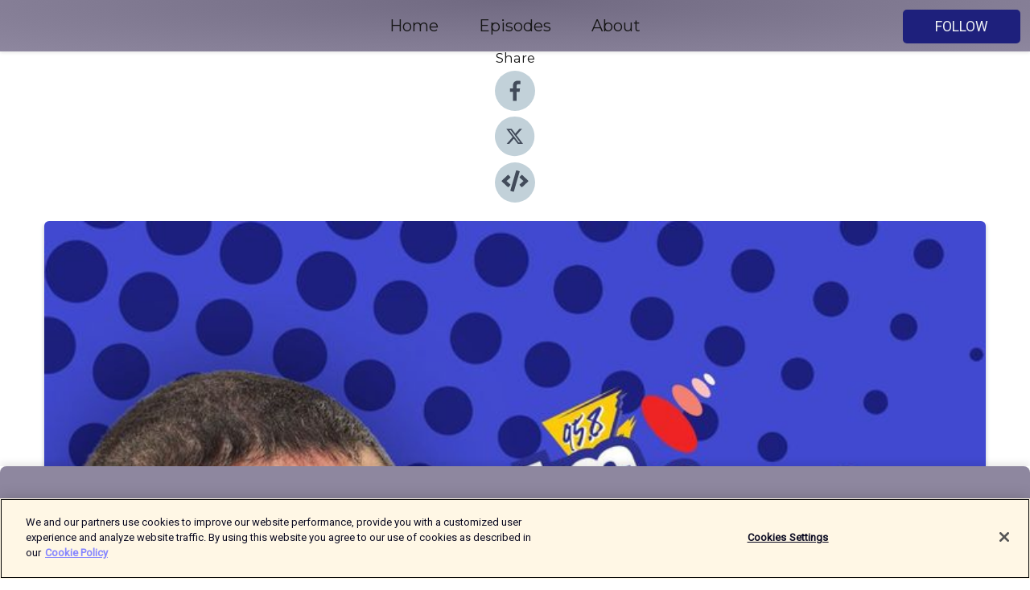

--- FILE ---
content_type: text/html; charset=utf-8
request_url: https://shows.acast.com/lmfm-michael-reade-show-podcasts/episodes/the-michael-reade-show-thursday-25th-of-may-2023?
body_size: 13577
content:
<!DOCTYPE html><html><head><meta charSet="utf-8"/><meta name="viewport" content="width=device-width"/><meta name="theme-color" content="#8e879f"/><link rel="icon" type="image/png" href="https://open-images.acast.com/shows/61ba1b3f1a8cbe29273cf1a2/1741077191491-614ed3f4-d3e3-417c-95d6-b988c2451ed4.jpeg?height=32"/><link rel="stylesheet" data-href="https://fonts.googleapis.com/css?family=Roboto|Montserrat" data-optimized-fonts="true"/><link type="application/rss+xml" rel="alternate" title="The Michael Reade Show : Podcast Archive" href="https://feeds.acast.com/public/shows/lmfm-michael-reade-show-podcasts"/><title>The Michael Reade Show Thursday 25th of May 2023 - The Michael Reade Show : Podcast Archive | Acast</title><meta name="description" content="Listen to The Michael Reade Show Thursday 25th of May 2023 from The Michael Reade Show : Podcast Archive. Today on the show - Ged Nash on his party&#x27;s Dail motion calling for greater supports for children with autism.  Barnardos told us parents and children are going without daily essentials due to rising cost of living prices and John Lannon of Doras discussed the continuing accomodation crisis for asylum seekers"/><meta name="keywords" content="The Michael Reade Show : Podcast Archive,Society &amp; Culture, News, News &amp; Politics"/><meta property="fb:app_id" content="1835552990005756"/><meta property="og:type" content="video.other"/><meta property="og:title" content="The Michael Reade Show Thursday 25th of May 2023 | The Michael Reade Show : Podcast Archive"/><meta property="og:description" content=""/><meta property="og:image" content="https://open-images.acast.com/shows/61ba1b3f1a8cbe29273cf1a2/9a0caf1b-4db2-486e-8112-864e9392c8c2.jpg?height=315"/><meta property="og:image:width" content="315"/><meta property="og:image:height" content="315"/><meta property="og:url" content="https://shows.acast.com/lmfm-michael-reade-show-podcasts/episodes/the-michael-reade-show-thursday-25th-of-may-2023"/><meta property="og:audio" content="https://open.acast.com/public/streams/ab35c011-b527-41b7-bea0-9222c59b3c3f/episodes/646f47695a403700112e8c57.mp3"/><meta property="og:audio:secure_url" content="https://open.acast.com/public/streams/ab35c011-b527-41b7-bea0-9222c59b3c3f/episodes/646f47695a403700112e8c57.mp3"/><meta property="og:audio:type" content="audio/mpeg"/><meta name="twitter:card" content="player"/><meta name="twitter:url" content="https://shows.acast.com/lmfm-michael-reade-show-podcasts/episodes/the-michael-reade-show-thursday-25th-of-may-2023?ref=twitter"/><meta name="twitter:title" content="The Michael Reade Show Thursday 25th of May 2023 | The Michael Reade Show : Podcast Archive"/><meta name="twitter:site" content="@acast"/><meta name="twitter:description" content="The Michael Reade Show : Podcast Archive"/><meta name="twitter:image" content="https://open-images.acast.com/shows/61ba1b3f1a8cbe29273cf1a2/9a0caf1b-4db2-486e-8112-864e9392c8c2.jpg?height=500"/><meta name="twitter:player" content="https://embed.acast.com/$/ab35c011-b527-41b7-bea0-9222c59b3c3f/646f47695a403700112e8c57??ref=twitter"/><meta name="twitter:player:width" content="400"/><meta name="twitter:player:height" content="190"/><link rel="apple-touch-icon" href="https://open-images.acast.com/shows/61ba1b3f1a8cbe29273cf1a2/9a0caf1b-4db2-486e-8112-864e9392c8c2.jpg?height=60"/><link rel="apple-touch-icon" sizes="76x76" href="https://open-images.acast.com/shows/61ba1b3f1a8cbe29273cf1a2/9a0caf1b-4db2-486e-8112-864e9392c8c2.jpg?height=72"/><link rel="apple-touch-icon" sizes="120x120" href="https://open-images.acast.com/shows/61ba1b3f1a8cbe29273cf1a2/9a0caf1b-4db2-486e-8112-864e9392c8c2.jpg?height=120"/><link rel="apple-touch-icon" sizes="152x152" href="https://open-images.acast.com/shows/61ba1b3f1a8cbe29273cf1a2/9a0caf1b-4db2-486e-8112-864e9392c8c2.jpg?height=152"/><link rel="alternate" type="application/json+oembed" href="https://shows.acast.com/api/oembed/ab35c011-b527-41b7-bea0-9222c59b3c3f/646f47695a403700112e8c57"/><link rel="canonical" href="https://shows.acast.com/lmfm-michael-reade-show-podcasts/episodes/the-michael-reade-show-thursday-25th-of-may-2023"/><meta name="next-head-count" content="35"/><script type="text/javascript">
            (function (w, d, s, l, i) {
            w[l] = w[l] || []; w[l].push({
              'gtm.start':
                new Date().getTime(), event: 'gtm.js'
            }); var f = d.getElementsByTagName(s)[0],
              j = d.createElement(s), dl = l != 'dataLayer' ? '&l=' + l : ''; j.async = true; j.src =
                'https://www.googletagmanager.com/gtm.js?id=' + i + dl; f.parentNode.insertBefore(j, f);
          })(window, document, 'script', 'dataLayer', 'GTM-TN7LJVGR');</script><script type="text/javascript" src="https://cdn.cookielaw.org/consent/95cc7393-f677-4c0d-a249-abbd2bbe4231/OtAutoBlock.js"></script><script src="https://cdn.cookielaw.org/scripttemplates/otSDKStub.js" data-document-language="true" type="text/javascript" data-domain-script="95cc7393-f677-4c0d-a249-abbd2bbe4231"></script><script>function OptanonWrapper() { }</script><link rel="preload" href="/_next/static/css/21a6880349adffd5.css" as="style"/><link rel="stylesheet" href="/_next/static/css/21a6880349adffd5.css" data-n-g=""/><noscript data-n-css=""></noscript><script defer="" nomodule="" src="/_next/static/chunks/polyfills-c67a75d1b6f99dc8.js"></script><script src="/_next/static/chunks/webpack-df327beb42713f18.js" defer=""></script><script src="/_next/static/chunks/framework-0c7baedefba6b077.js" defer=""></script><script src="/_next/static/chunks/main-4e36df1213707c60.js" defer=""></script><script src="/_next/static/chunks/pages/_app-5705366bc2612c9e.js" defer=""></script><script src="/_next/static/chunks/29107295-52d5ccd9ad2558b9.js" defer=""></script><script src="/_next/static/chunks/257-d641aca84f2a97d6.js" defer=""></script><script src="/_next/static/chunks/646-2a49ecc9e97ef284.js" defer=""></script><script src="/_next/static/chunks/56-a3b1de0b6cd98599.js" defer=""></script><script src="/_next/static/chunks/pages/%5BshowId%5D/episodes/%5BepisodeId%5D-d28e1352f8cb2c35.js" defer=""></script><script src="/_next/static/IAEo1PJG76N2s-ezzkHD6/_buildManifest.js" defer=""></script><script src="/_next/static/IAEo1PJG76N2s-ezzkHD6/_ssgManifest.js" defer=""></script><style data-styled="" data-styled-version="5.3.11">.fAIITM{font-size:2rem;line-height:2rem;}/*!sc*/
data-styled.g2[id="Typography__H1-fsVRJa"]{content:"fAIITM,"}/*!sc*/
.TuejL{font-size:1.3rem;line-height:1.3rem;font-weight:bold;}/*!sc*/
data-styled.g3[id="Typography__H2-jQFsNJ"]{content:"TuejL,"}/*!sc*/
.idhiFy{font-size:1.05rem;line-height:1.05rem;}/*!sc*/
data-styled.g5[id="Typography__H4-fQhpZD"]{content:"idhiFy,"}/*!sc*/
.jsuaZQ{font-size:1rem;}/*!sc*/
data-styled.g6[id="Typography__Body-glXwcD"]{content:"jsuaZQ,"}/*!sc*/
.jzoSpE{-webkit-text-decoration:none;text-decoration:none;color:inherit;}/*!sc*/
data-styled.g13[id="Link__LinkElement-gcUHji"]{content:"jzoSpE,"}/*!sc*/
.gczUNg.gczUNg{font-size:1.1em;min-height:40px;min-width:146px;padding:8px 16px;overflow:hidden;display:-webkit-box;display:-webkit-flex;display:-ms-flexbox;display:flex;-webkit-text-decoration:none;text-decoration:none;-webkit-box-pack:center;-webkit-justify-content:center;-ms-flex-pack:center;justify-content:center;-webkit-transition:background-color 0.5s;transition:background-color 0.5s;border:none;}/*!sc*/
.gczUNg.gczUNg:hover{cursor:pointer;color:#F0F2F5;background-color:#3c3e9a;border:none;}/*!sc*/
.gczUNg.gczUNg:active{outline:0 !important;}/*!sc*/
.gczUNg.gczUNg:focus{outline:0 !important;}/*!sc*/
data-styled.g14[id="Buttons__StyledButton-evkogA"]{content:"gczUNg,"}/*!sc*/
.bTZZBG{-webkit-align-self:center;-ms-flex-item-align:center;align-self:center;margin:0 5px;}/*!sc*/
data-styled.g15[id="Buttons__Wrapper-fDfwDG"]{content:"bTZZBG,"}/*!sc*/
.iyvJRL{color:#F0F2F5;background-color:#1e207c;border-radius:5px;}/*!sc*/
.iyvJRL:focus{border-color:#F0F2F5;color:#F0F2F5;background-color:#1e207c;border-radius:5px;}/*!sc*/
data-styled.g17[id="Buttons__ButtonBase-deOWHa"]{content:"iyvJRL,"}/*!sc*/
.jucQmV.jucQmV{text-transform:uppercase;}/*!sc*/
data-styled.g18[id="SubscribeButton__FollowButton-kYSCrx"]{content:"jucQmV,"}/*!sc*/
.esfzLv{position:absolute;right:12px;top:12px;}/*!sc*/
data-styled.g19[id="Drawer__SubscribeWrapper-fdZssw"]{content:"esfzLv,"}/*!sc*/
.cuiCTP{width:50px;height:50px;position:fixed;left:5px;top:5px;cursor:pointer;background:#1e207c;border-radius:5px;}/*!sc*/
.cuiCTP span,.cuiCTP:before,.cuiCTP:after{height:2px;border-radius:2px;width:40%;position:absolute;left:50%;margin-left:-25%;background:#F0F2F5;}/*!sc*/
.cuiCTP span{top:50%;margin-top:-1px;text-indent:-9999px;}/*!sc*/
.cuiCTP:before,.cuiCTP:after{content:'';-webkit-transition:all 0.3s ease;-webkit-transition:all 0.3s ease;transition:all 0.3s ease;}/*!sc*/
.cuiCTP:before{top:30%;width:30%;}/*!sc*/
.cuiCTP:after{bottom:30%;width:50%;}/*!sc*/
.cuiCTP span.active{display:none;}/*!sc*/
.cuiCTP.active:before{-webkit-transform:rotate(135deg);-webkit-transform:rotate(135deg);-ms-transform:rotate(135deg);transform:rotate(135deg);top:45%;width:50%;}/*!sc*/
.cuiCTP.active:after{-webkit-transform:rotate(-135deg);-webkit-transform:rotate(-135deg);-ms-transform:rotate(-135deg);transform:rotate(-135deg);top:45%;width:50%;}/*!sc*/
data-styled.g20[id="Drawer__Hamburger-jihBTa"]{content:"cuiCTP,"}/*!sc*/
.cFMpeB .ant-drawer-header{border-bottom:0px;}/*!sc*/
.cFMpeB .ant-list-item-content-single{-webkit-box-pack:center;-webkit-justify-content:center;-ms-flex-pack:center;justify-content:center;}/*!sc*/
data-styled.g22[id="Drawer__FullDrawer-cIjuH"]{content:"cFMpeB,"}/*!sc*/
.glTzGe{z-index:1001;display:-webkit-box;display:-webkit-flex;display:-ms-flexbox;display:flex;-webkit-box-pack:center;-webkit-justify-content:center;-ms-flex-pack:center;justify-content:center;-webkit-align-items:center;-webkit-box-align:center;-ms-flex-align:center;align-items:center;background:#8e879f;color:#161616;min-height:64px;box-shadow:0 1px 5px 0 rgba(0,0,0,0.12);background-image:radial-gradient( ellipse at top,#706981,#8e879f );}/*!sc*/
data-styled.g27[id="Header__TopBarElement-jCfqCz"]{content:"glTzGe,"}/*!sc*/
.kkFmye{width:100%;position:fixed;top:0px;left:0px;right:0px;background:transparent;margin:0px;padding:0;z-index:1001;}/*!sc*/
data-styled.g30[id="Header-fhmhdH"]{content:"kkFmye,"}/*!sc*/
.cAXslU{-webkit-align-items:center;-webkit-box-align:center;-ms-flex-align:center;align-items:center;display:-webkit-box;display:-webkit-flex;display:-ms-flexbox;display:flex;-webkit-box-pack:center;-webkit-justify-content:center;-ms-flex-pack:center;justify-content:center;text-align:center;font-size:12px;line-height:12px;font-weight:bold;text-transform:uppercase;margin:5px;}/*!sc*/
data-styled.g31[id="Subscribe__IconName-joHuOw"]{content:"cAXslU,"}/*!sc*/
.fmvySL{margin:5px 10px 5px 5px;}/*!sc*/
data-styled.g32[id="Subscribe__ButtonIconName-jvvJDm"]{content:"fmvySL,"}/*!sc*/
.laGfkW{display:-webkit-box;display:-webkit-flex;display:-ms-flexbox;display:flex;padding:2px 5px;cursor:pointer;word-break:break-all;-webkit-text-decoration:none;text-decoration:none;border:1px solid #161616;margin:0px 5px;border-radius:15px;background:#8e879f;color:#161616;}/*!sc*/
.laGfkW path{fill:#161616;}/*!sc*/
.laGfkW:hover{background:#161616;}/*!sc*/
.laGfkW:hover .Subscribe__IconName-joHuOw{color:#8e879f;}/*!sc*/
.laGfkW:hover path{fill:#8e879f;}/*!sc*/
data-styled.g33[id="Subscribe__SubscribeButton-iuXdSK"]{content:"laGfkW,"}/*!sc*/
.iDZLbp{-webkit-align-items:center;-webkit-box-align:center;-ms-flex-align:center;align-items:center;display:-webkit-box;display:-webkit-flex;display:-ms-flexbox;display:flex;-webkit-box-pack:center;-webkit-justify-content:center;-ms-flex-pack:center;justify-content:center;margin:5px;}/*!sc*/
data-styled.g34[id="Subscribe__Icon-kulOCb"]{content:"iDZLbp,"}/*!sc*/
.jhFzSe{margin:5px 5px 5px 10px;}/*!sc*/
data-styled.g35[id="Subscribe__ButtonIcon-hylJEF"]{content:"jhFzSe,"}/*!sc*/
.jjOOmY{padding:10px 20px;background:#8e879f;color:#161616;border-top:1px solid #706981;background-image:radial-gradient( ellipse at top,#aca5bd,transparent ),radial-gradient(ellipse at bottom,#706981,transparent);margin-bottom:calc(140px - 4px);}/*!sc*/
data-styled.g36[id="Footer-dMCvEp"]{content:"jjOOmY,"}/*!sc*/
.iboUMz{display:-webkit-box;display:-webkit-flex;display:-ms-flexbox;display:flex;-webkit-flex-direction:column;-ms-flex-direction:column;flex-direction:column;justify-items:center;-webkit-align-items:center;-webkit-box-align:center;-ms-flex-align:center;align-items:center;}/*!sc*/
data-styled.g37[id="Footer__Content-dmqHcg"]{content:"iboUMz,"}/*!sc*/
.cVYDWG{text-align:center;padding:10px 0;color:#161616;}/*!sc*/
data-styled.g38[id="Footer__FooterText-dFsehJ"]{content:"cVYDWG,"}/*!sc*/
.jGzwzM{margin-top:20px;font-size:12px;text-align:center;padding:10px 0;color:#161616;}/*!sc*/
.jGzwzM a{color:#161616;-webkit-text-decoration:underline;text-decoration:underline;}/*!sc*/
data-styled.g39[id="Footer__FooterAcastText-gtKwXx"]{content:"jGzwzM,"}/*!sc*/
.cDyTQl.cDyTQl{width:100%;margin:64px auto 0px auto;min-height:100vh;}/*!sc*/
data-styled.g41[id="DefaultLayout__Body-cLUEfV"]{content:"cDyTQl,"}/*!sc*/
.iOGpAj .ant-modal-title{-webkit-letter-spacing:0px;-moz-letter-spacing:0px;-ms-letter-spacing:0px;letter-spacing:0px;font-family:'Telegraf-Bold';font-size:1.25rem;}/*!sc*/
data-styled.g42[id="DefaultLayout__ModalStyled-gYuvQJ"]{content:"iOGpAj,"}/*!sc*/
.dYsFaX{left:0px;right:0px;height:140px;z-index:999;position:fixed;bottom:0px;box-shadow:0 -3px 10px 0 rgba(0,0,0,0.1);background-color:transparent;text-align:center;}/*!sc*/
data-styled.g43[id="DefaultLayout__PlayerFooterElement-iYPywt"]{content:"dYsFaX,"}/*!sc*/
.gXgcXL{display:block;width:100%;height:140px;border:none;top:0px;position:absolute;}/*!sc*/
data-styled.g44[id="DefaultLayout__Iframe-dGHxkF"]{content:"gXgcXL,"}/*!sc*/
*{font-family:Roboto,Verdana,Geneva,Tahoma,sans-serif;}/*!sc*/
h1,h2,h3,h4,h5,h6{font-family:Montserrat;}/*!sc*/
body{margin:0;padding:0;line-height:1.5;-webkit-font-smoothing:antialiased;}/*!sc*/
a{-webkit-text-decoration:none;text-decoration:none;}/*!sc*/
a:hover{color:inherit;}/*!sc*/
.ant-modal-mask{z-index:1001!important;}/*!sc*/
.ant-modal-wrap{z-index:1001!important;}/*!sc*/
data-styled.g45[id="sc-global-enLAFf1"]{content:"sc-global-enLAFf1,"}/*!sc*/
.kkRkKW{-webkit-transition:all 0.3s ease-in-out;transition:all 0.3s ease-in-out;}/*!sc*/
.kkRkKW path{-webkit-transition:all 0.2s ease-in-out;transition:all 0.2s ease-in-out;}/*!sc*/
.kkRkKW:hover{-webkit-transform:scale(1.1);-ms-transform:scale(1.1);transform:scale(1.1);}/*!sc*/
.kkRkKW:hover path{fill:#ffffff;}/*!sc*/
.kkRkKW:hover circle{fill:#3b5998;}/*!sc*/
data-styled.g46[id="facebook__FacebookStyled-bhyJAj"]{content:"kkRkKW,"}/*!sc*/
.fqSfOD{-webkit-transition:all 0.3s ease-in-out;transition:all 0.3s ease-in-out;}/*!sc*/
.fqSfOD path{-webkit-transition:all 0.2s ease-in-out;transition:all 0.2s ease-in-out;}/*!sc*/
.fqSfOD:hover{-webkit-transform:scale(1.1);-ms-transform:scale(1.1);transform:scale(1.1);}/*!sc*/
.fqSfOD:hover path.logo{fill:#fafafa;}/*!sc*/
.fqSfOD:hover path.background{fill:#040404;}/*!sc*/
data-styled.g47[id="twitter__TwitterStyled-iHYlhf"]{content:"fqSfOD,"}/*!sc*/
.hIgNOY{-webkit-transition:all 0.3s ease-in-out;transition:all 0.3s ease-in-out;}/*!sc*/
.hIgNOY path{-webkit-transition:all 0.2s ease-in-out;transition:all 0.2s ease-in-out;}/*!sc*/
.hIgNOY:hover{-webkit-transform:scale(1.1);-ms-transform:scale(1.1);transform:scale(1.1);}/*!sc*/
.hIgNOY:hover path{fill:#ffffff;}/*!sc*/
.hIgNOY:hover circle{fill:#00bfa5;}/*!sc*/
data-styled.g48[id="embed__EmbedStyled-hGbveb"]{content:"hIgNOY,"}/*!sc*/
.fulAmV{display:-webkit-box;display:-webkit-flex;display:-ms-flexbox;display:flex;padding:0;list-style:none;-webkit-box-pack:center;-webkit-justify-content:center;-ms-flex-pack:center;justify-content:center;-webkit-align-items:center;-webkit-box-align:center;-ms-flex-align:center;align-items:center;-webkit-flex-direction:column;-ms-flex-direction:column;flex-direction:column;}/*!sc*/
.fulAmV li{margin:0 10px;}/*!sc*/
data-styled.g51[id="Socials__SocialIcons-gdSusr"]{content:"fulAmV,"}/*!sc*/
.dDciAv{text-align:center;color:#161616;}/*!sc*/
data-styled.g52[id="Socials__ItemTitle-dkqnEN"]{content:"dDciAv,"}/*!sc*/
.eSAtWH span[role='img']{margin-right:1rem;}/*!sc*/
.eSAtWH.eSAtWH{height:auto;font-size:1.1rem;border:0px !important;color:#F0F2F5;background-color:#1e207c;border:none;border-radius:5px;}/*!sc*/
.eSAtWH.eSAtWH:hover{-webkit-transform:scale(1.03);-ms-transform:scale(1.03);transform:scale(1.03);cursor:pointer;color:#F0F2F5;}/*!sc*/
data-styled.g53[id="PlayButton__PlayButtonStyled-PLKwP"]{content:"eSAtWH,"}/*!sc*/
.ioAIAL{-webkit-align-items:flex-start !important;-webkit-box-align:flex-start !important;-ms-flex-align:flex-start !important;align-items:flex-start !important;-webkit-box-pack:start;-webkit-justify-content:flex-start;-ms-flex-pack:start;justify-content:flex-start;background-color:#fefefe;border-radius:8px;padding:10px 15px !important;margin-top:6px;}/*!sc*/
.ioAIAL .ant-list-item-action{display:-webkit-inline-box;display:-webkit-inline-flex;display:-ms-inline-flexbox;display:inline-flex;-webkit-align-items:center;-webkit-box-align:center;-ms-flex-align:center;align-items:center;margin-inline-start:12px !important;}/*!sc*/
.ioAIAL .ant-list-item-action li{height:100%;display:-webkit-box;display:-webkit-flex;display:-ms-flexbox;display:flex;-webkit-align-items:center;-webkit-box-align:center;-ms-flex-align:center;align-items:center;-webkit-box-pack:center;-webkit-justify-content:center;-ms-flex-pack:center;justify-content:center;}/*!sc*/
data-styled.g54[id="EpisodeListItem__ListItemStyled-iBBHlu"]{content:"ioAIAL,"}/*!sc*/
.iiDLiW{margin-bottom:0.1em;font-weight:bold;}/*!sc*/
data-styled.g55[id="EpisodeListItem__TitleStyled-bnvvwp"]{content:"iiDLiW,"}/*!sc*/
.bUVPdL{width:98px;height:98px;margin-right:10px;border-radius:8px;}/*!sc*/
data-styled.g56[id="EpisodeListItem__EpisodeCover-dETuO"]{content:"bUVPdL,"}/*!sc*/
.jSKFLZ{word-break:break-word;word-wrap:break-word;overflow-wrap:break-word;margin:15px 0px 5px 0px;line-height:21px;height:40px;overflow:hidden;text-overflow:ellipsis;-webkit-line-clamp:2;display:-webkit-box;-webkit-box-orient:vertical;color:#424B5A;}/*!sc*/
data-styled.g57[id="EpisodeListItem__FeatCardSummary-ixygAI"]{content:"jSKFLZ,"}/*!sc*/
.ibWqjy{display:-webkit-box;display:-webkit-flex;display:-ms-flexbox;display:flex;-webkit-flex-direction:column;-ms-flex-direction:column;flex-direction:column;-webkit-box-pack:top;-webkit-justify-content:top;-ms-flex-pack:top;justify-content:top;width:100%;min-height:98px;}/*!sc*/
data-styled.g58[id="EpisodeListItem__EpisodeInfo-dMuDjN"]{content:"ibWqjy,"}/*!sc*/
.hVOIhM{font-size:12px;color:#424B5A;padding:5px 10px 5px 0px;}/*!sc*/
.hVOIhM span[role='img']{margin-right:5px;}/*!sc*/
data-styled.g59[id="EpisodeListItem__Duration-ZldaQ"]{content:"hVOIhM,"}/*!sc*/
.fuCtWx{font-size:12px;color:#424B5A;padding:5px 10px;}/*!sc*/
.fuCtWx span[role='img']{margin-right:5px;}/*!sc*/
data-styled.g60[id="EpisodeListItem__DatePublish-ibxPoH"]{content:"fuCtWx,"}/*!sc*/
.HauGd{font-size:12px;color:#424B5A;padding:5px 10px;}/*!sc*/
data-styled.g61[id="EpisodeListItem__Seasons-cKCWbE"]{content:"HauGd,"}/*!sc*/
.inYIcH{padding:15px 10px;border-top:slimBorder;border-right:slimBorder;border-left:slimBorder;border-bottom:none;text-align:justify;max-height:150px;overflow:hidden;border-radius:4px;box-shadow:inset 0 -10px 10px -10px rgba(0,0,0,0.25);}/*!sc*/
data-styled.g63[id="EpisodeSummary__Wrapper-fDPOry"]{content:"inYIcH,"}/*!sc*/
.jlpHIe{margin:0 5px;}/*!sc*/
data-styled.g65[id="Episode__Dot-crDYYK"]{content:"jlpHIe,"}/*!sc*/
.gkykcU{max-width:1200px;margin:30px auto;padding:0 15px;}/*!sc*/
data-styled.g66[id="Episode__Wrapper-kRXjvm"]{content:"gkykcU,"}/*!sc*/
.cVEzJV{position:relative;padding-bottom:100%;display:block;box-shadow:#bdc3c7 0 5px 5px;width:100%;margin:0 auto;}/*!sc*/
data-styled.g67[id="Episode__Cover-kvqYbk"]{content:"cVEzJV,"}/*!sc*/
.lclhAL{position:absolute;left:0;height:auto;width:100%;border-radius:6px;-webkit-transition:all 0.5s ease-in;transition:all 0.5s ease-in;}/*!sc*/
data-styled.g68[id="Episode__Image-hfuGvq"]{content:"lclhAL,"}/*!sc*/
.eeFwQc{padding:15px 0 15px 0;margin:0px 0px;}/*!sc*/
data-styled.g69[id="Episode__TitleWrapper-iSiqHS"]{content:"eeFwQc,"}/*!sc*/
.glAVQZ{display:-webkit-box;display:-webkit-flex;display:-ms-flexbox;display:flex;-webkit-flex-direction:row;-ms-flex-direction:row;flex-direction:row;-webkit-align-items:center;-webkit-box-align:center;-ms-flex-align:center;align-items:center;-webkit-box-pack:justify;-webkit-justify-content:space-between;-ms-flex-pack:justify;justify-content:space-between;width:100%;padding-right:30px;}/*!sc*/
data-styled.g70[id="Episode__EpisodeInfoWrapperWithButton-elobSB"]{content:"glAVQZ,"}/*!sc*/
.hcCOhk{display:-webkit-box;display:-webkit-flex;display:-ms-flexbox;display:flex;margin-right:15px;}/*!sc*/
data-styled.g71[id="Episode__EpisodeInfoWrapper-faoqtZ"]{content:"hcCOhk,"}/*!sc*/
.GFrje{display:block;margin-bottom:5px;}/*!sc*/
data-styled.g72[id="Episode__DatePublish-eUcRXA"]{content:"GFrje,"}/*!sc*/
.ZGbYc{margin:5vh 0;}/*!sc*/
data-styled.g73[id="Episode__MoreEpisodes-kFxnzW"]{content:"ZGbYc,"}/*!sc*/
.jmTpns{display:-webkit-box;display:-webkit-flex;display:-ms-flexbox;display:flex;text-align:center;-webkit-box-pack:center;-webkit-justify-content:center;-ms-flex-pack:center;justify-content:center;margin-top:20px;margin-bottom:-10px;}/*!sc*/
data-styled.g75[id="Episode__ButtonWrapper-iVKpxA"]{content:"jmTpns,"}/*!sc*/
</style><link rel="stylesheet" href="https://fonts.googleapis.com/css?family=Roboto|Montserrat"/></head><body><div id="__next"><section class="ant-layout css-17eed5t"><header class="Header-fhmhdH kkFmye"><div class="Header__TopBarElement-jCfqCz glTzGe"><div class="ant-row ant-row-end css-17eed5t"><div class="Drawer__Hamburger-jihBTa cuiCTP"><span class=""></span></div><div class="Drawer__SubscribeWrapper-fdZssw esfzLv"><div><button id="drawer-follow-button" type="button" class="ant-btn css-17eed5t ant-btn-default Buttons__StyledButton-evkogA gczUNg Buttons__ButtonBase-deOWHa SubscribeButton__FollowButton-kYSCrx iyvJRL jucQmV"><span class="Buttons__Wrapper-fDfwDG bTZZBG">Follow</span></button></div></div></div></div></header><main class="ant-layout-content DefaultLayout__Body-cLUEfV cDyTQl css-17eed5t"><div class="Episode__Wrapper-kRXjvm gkykcU"><div class="ant-row ant-row-center css-17eed5t" style="margin-left:-10px;margin-right:-10px"><div style="padding-left:10px;padding-right:10px" class="ant-col ant-col-xs-0 ant-col-sm-0 ant-col-md-2 css-17eed5t"><div><h4 class="Typography__H4-fQhpZD Socials__ItemTitle-dkqnEN idhiFy dDciAv">Share</h4><ul class="Socials__SocialIcons-gdSusr fulAmV"><li id="share-icon-facebook"><a href="http://www.facebook.com/sharer/sharer.php?u=https://shows.acast.com/lmfm-michael-reade-show-podcasts/episodes/the-michael-reade-show-thursday-25th-of-may-2023" target="_blank" rel="noopener noreferrer"><svg viewBox="-384 -256 1024 1024" width="50" height="50" class="facebook__FacebookStyled-bhyJAj kkRkKW"><circle cx="128" cy="256" r="512" fill="#C2D1D9"></circle><path fill="#424B5A" d="M76.7 512V283H0v-91h76.7v-71.7C76.7 42.4 124.3 0 193.8 0c33.3 0 61.9 2.5 70.2 3.6V85h-48.2c-37.8 0-45.1 18-45.1 44.3V192H256l-11.7 91h-73.6v229"></path></svg></a></li><li id="share-icon-twitter"><a href="http://x.com/intent/tweet?url=https://shows.acast.com/lmfm-michael-reade-show-podcasts/episodes/the-michael-reade-show-thursday-25th-of-may-2023&amp;via=acast&amp;text=The Michael Reade Show : Podcast Archive" target="_blank" rel="noopener noreferrer"><svg xmlns="http://www.w3.org/2000/svg" shape-rendering="geometricPrecision" text-rendering="geometricPrecision" image-rendering="optimizeQuality" fill-rule="evenodd" clip-rule="evenodd" viewBox="0 0 520 520" width="50" height="50" class="twitter__TwitterStyled-iHYlhf fqSfOD"><path class="background" fill="#C2D1D9" d="M256 0c141.385 0 256 114.615 256 256S397.385 512 256 512 0 397.385 0 256 114.615 0 256 0z"></path><path class="logo" fill="#424B5A" fill-rule="nonzero" d="M318.64 157.549h33.401l-72.973 83.407 85.85 113.495h-67.222l-52.647-68.836-60.242 68.836h-33.423l78.052-89.212-82.354-107.69h68.924l47.59 62.917 55.044-62.917zm-11.724 176.908h18.51L205.95 176.493h-19.86l120.826 157.964z"></path></svg></a></li><li id="share-icon-embed"><a><svg viewBox="-160 -190 960 960" width="50" height="50" class="embed__EmbedStyled-hGbveb hIgNOY"><circle cx="320" cy="290" r="480" fill="#C2D1D9"></circle><path fill="#424B5A" d="M278.9 511.5l-61-17.7c-6.4-1.8-10-8.5-8.2-14.9L346.2 8.7c1.8-6.4 8.5-10 14.9-8.2l61 17.7c6.4 1.8 10 8.5 8.2 14.9L293.8 503.3c-1.9 6.4-8.5 10.1-14.9 8.2zm-114-112.2l43.5-46.4c4.6-4.9 4.3-12.7-.8-17.2L117 256l90.6-79.7c5.1-4.5 5.5-12.3.8-17.2l-43.5-46.4c-4.5-4.8-12.1-5.1-17-.5L3.8 247.2c-5.1 4.7-5.1 12.8 0 17.5l144.1 135.1c4.9 4.6 12.5 4.4 17-.5zm327.2.6l144.1-135.1c5.1-4.7 5.1-12.8 0-17.5L492.1 112.1c-4.8-4.5-12.4-4.3-17 .5L431.6 159c-4.6 4.9-4.3 12.7.8 17.2L523 256l-90.6 79.7c-5.1 4.5-5.5 12.3-.8 17.2l43.5 46.4c4.5 4.9 12.1 5.1 17 .6z"></path></svg></a></li></ul></div></div><div style="padding-left:10px;padding-right:10px" class="ant-col ant-col-xs-12 ant-col-sm-12 ant-col-md-6 css-17eed5t"><div class="Episode__Cover-kvqYbk cVEzJV"><img src="https://open-images.acast.com/shows/61ba1b3f1a8cbe29273cf1a2/9a0caf1b-4db2-486e-8112-864e9392c8c2.jpg?height=750" alt="cover art for The Michael Reade Show Thursday 25th of May 2023" class="Episode__Image-hfuGvq lclhAL"/></div><br/><button episode="[object Object]" type="button" class="ant-btn css-17eed5t ant-btn-default ant-btn-lg ant-btn-block PlayButton__PlayButtonStyled-PLKwP eSAtWH"><span role="img" aria-label="play-circle" class="anticon anticon-play-circle"><svg viewBox="64 64 896 896" focusable="false" data-icon="play-circle" width="1em" height="1em" fill="currentColor" aria-hidden="true"><path d="M512 64C264.6 64 64 264.6 64 512s200.6 448 448 448 448-200.6 448-448S759.4 64 512 64zm144.1 454.9L437.7 677.8a8.02 8.02 0 01-12.7-6.5V353.7a8 8 0 0112.7-6.5L656.1 506a7.9 7.9 0 010 12.9z"></path></svg></span>Play</button></div><div style="padding-left:10px;padding-right:10px" class="ant-col ant-col-xs-24 ant-col-sm-24 ant-col-md-16 css-17eed5t"><div class="ant-row css-17eed5t"><h1 class="Typography__H1-fsVRJa fAIITM">The Michael Reade Show : Podcast Archive</h1></div><div class="ant-row css-17eed5t"><div class="Episode__TitleWrapper-iSiqHS eeFwQc"><h2 class="Typography__H2-jQFsNJ TuejL">The Michael Reade Show Thursday 25th of May 2023</h2><div class="Episode__EpisodeInfoWrapperWithButton-elobSB glAVQZ"><div class="Episode__EpisodeInfoWrapper-faoqtZ hcCOhk"><div class="Episode__Dot-crDYYK jlpHIe">•</div><time dateTime="2023-05-25T11:32:57.029Z" class="Episode__DatePublish-eUcRXA GFrje">Thursday, May 25, 2023</time></div></div></div></div><div class="EpisodeSummary__Wrapper-fDPOry inYIcH"><div><p>Today on the show - Ged Nash on his party's Dail motion calling for greater supports for children with autism.  Barnardos told us parents and children are going without daily essentials due to rising cost of living prices and John Lannon of Doras discussed the continuing accomodation crisis for asylum seekers</p></div></div><button type="button" class="ant-btn css-17eed5t ant-btn-text"><span role="img" aria-label="caret-down" class="anticon anticon-caret-down"><svg viewBox="0 0 1024 1024" focusable="false" data-icon="caret-down" width="1em" height="1em" fill="currentColor" aria-hidden="true"><path d="M840.4 300H183.6c-19.7 0-30.7 20.8-18.5 35l328.4 380.8c9.4 10.9 27.5 10.9 37 0L858.9 335c12.2-14.2 1.2-35-18.5-35z"></path></svg></span>Show more</button><div class="Episode__ButtonWrapper-iVKpxA jmTpns"></div><div class="ant-row ant-row-left css-17eed5t" style="margin-top:-5px;margin-bottom:-5px"><a href="https://feeds.acast.com/public/shows/lmfm-michael-reade-show-podcasts" id="subscribe-item-RSS" target="_blank" rel="noopener noreferrer nofollow" class="Subscribe__SubscribeButton-iuXdSK laGfkW"><div class="Subscribe__Icon-kulOCb Subscribe__ButtonIcon-hylJEF iDZLbp jhFzSe"><svg viewBox="0 0 40 40" width="15" height="15"><path fill-rule="evenodd" clip-rule="evenodd" d="M1.48178 0.000801672C22.4588 0.750313 39.2494 17.6483 39.9992 38.5179C40.026 39.3216 39.3744 39.991 38.571 39.9998H34.2863C33.5186 39.9998 32.8938 39.3841 32.8581 38.616C32.1529 21.5491 18.4598 7.84699 1.39252 7.1507C0.615921 7.11506 0.00892639 6.49006 0.00892639 5.72248V1.42902C0.00892639 0.625313 0.678406 -0.0260538 1.48178 0.000801672ZM27.1184 38.4915C26.3686 24.6912 15.3177 13.6224 1.49963 12.8724C0.687332 12.828 0 13.4798 0 14.3006V18.5946C0 19.3441 0.580215 19.9779 1.33003 20.0228C11.3098 20.6741 19.3167 28.6546 19.9684 38.661C20.013 39.411 20.6468 39.991 21.3966 39.991H25.6902C26.5114 39.991 27.163 39.3035 27.1184 38.4915ZM11.4436 34.2781C11.4436 37.4383 8.88177 39.991 5.73075 39.991C2.57973 39.991 0.00892639 37.429 0.00892639 34.2781C0.00892639 31.1273 2.5708 28.5653 5.72182 28.5653C8.87284 28.5653 11.4436 31.118 11.4436 34.2781Z" fill="white"></path></svg></div><div class="Typography__Body-glXwcD Subscribe__IconName-joHuOw Subscribe__ButtonIconName-jvvJDm jsuaZQ cAXslU fmvySL">RSS</div></a></div></div></div><div class="Episode__MoreEpisodes-kFxnzW ZGbYc"><div><div class="ant-row ant-row-space-between css-17eed5t"><h4 class="Typography__H4-fQhpZD idhiFy">More episodes</h4><a href="/lmfm-michael-reade-show-podcasts/episodes" class="Link__LinkElement-gcUHji jzoSpE"><h4 class="Typography__H4-fQhpZD idhiFy">View all episodes</h4></a></div><div class="ant-list ant-list-split css-17eed5t"><div class="ant-spin-nested-loading css-17eed5t"><div class="ant-spin-container"><ul class="ant-list-items"><li class="ant-list-item EpisodeListItem__ListItemStyled-iBBHlu ioAIAL"><a id="episode-card-The_Agenda_Monday_3rd_of_March_2025" href="/lmfm-michael-reade-show-podcasts/episodes/the-agenda-monday-3rd-of-march-2025" class="Link__LinkElement-gcUHji jzoSpE"><span class="ant-avatar ant-avatar-circle ant-avatar-image EpisodeListItem__EpisodeCover-dETuO bUVPdL css-17eed5t"><img src="https://open-images.acast.com/shows/61ba1b3f1a8cbe29273cf1a2/1741077191491-614ed3f4-d3e3-417c-95d6-b988c2451ed4.jpeg?height=250"/></span></a><div class="EpisodeListItem__EpisodeInfo-dMuDjN ibWqjy"><a id="episode-card-The_Agenda_Monday_3rd_of_March_2025" href="/lmfm-michael-reade-show-podcasts/episodes/the-agenda-monday-3rd-of-march-2025" class="Link__LinkElement-gcUHji jzoSpE"><h2 class="Typography__H2-jQFsNJ EpisodeListItem__TitleStyled-bnvvwp TuejL iiDLiW">The Agenda Monday 3rd of March 2025</h2></a><div><span class="EpisodeListItem__Duration-ZldaQ hVOIhM"><span role="img" aria-label="clock-circle" class="anticon anticon-clock-circle"><svg viewBox="64 64 896 896" focusable="false" data-icon="clock-circle" width="1em" height="1em" fill="currentColor" aria-hidden="true"><path d="M512 64C264.6 64 64 264.6 64 512s200.6 448 448 448 448-200.6 448-448S759.4 64 512 64zm0 820c-205.4 0-372-166.6-372-372s166.6-372 372-372 372 166.6 372 372-166.6 372-372 372z"></path><path d="M686.7 638.6L544.1 535.5V288c0-4.4-3.6-8-8-8H488c-4.4 0-8 3.6-8 8v275.4c0 2.6 1.2 5 3.3 6.5l165.4 120.6c3.6 2.6 8.6 1.8 11.2-1.7l28.6-39c2.6-3.7 1.8-8.7-1.8-11.2z"></path></svg></span> <!-- -->01:24:47</span>|<time dateTime="2025-03-03T12:20:05.534Z" class="EpisodeListItem__DatePublish-ibxPoH fuCtWx"><span role="img" aria-label="calendar" class="anticon anticon-calendar"><svg viewBox="64 64 896 896" focusable="false" data-icon="calendar" width="1em" height="1em" fill="currentColor" aria-hidden="true"><path d="M880 184H712v-64c0-4.4-3.6-8-8-8h-56c-4.4 0-8 3.6-8 8v64H384v-64c0-4.4-3.6-8-8-8h-56c-4.4 0-8 3.6-8 8v64H144c-17.7 0-32 14.3-32 32v664c0 17.7 14.3 32 32 32h736c17.7 0 32-14.3 32-32V216c0-17.7-14.3-32-32-32zm-40 656H184V460h656v380zM184 392V256h128v48c0 4.4 3.6 8 8 8h56c4.4 0 8-3.6 8-8v-48h256v48c0 4.4 3.6 8 8 8h56c4.4 0 8-3.6 8-8v-48h128v136H184z"></path></svg></span> <!-- -->Monday, March 3, 2025</time><span class="EpisodeListItem__Seasons-cKCWbE HauGd"></span></div><div class="EpisodeListItem__FeatCardSummary-ixygAI jSKFLZ">Today on the show - General Manager of SOSAD Carol spoke with Ken Murray about the difficult decision they were forced to make to close down their messaging service due to financial problems. Minister Thomas Byrne spoke with us about the fallout from the Zelensky / Trump spate and Peadar Toibin called for an investigation into how a suspended doctor was taken on at Navan hospital. </div></div><ul class="ant-list-item-action"><li><button episode="[object Object]" type="button" class="ant-btn css-17eed5t ant-btn-default ant-btn-lg PlayButton__PlayButtonStyled-PLKwP eSAtWH"><span role="img" aria-label="play-circle" class="anticon anticon-play-circle"><svg viewBox="64 64 896 896" focusable="false" data-icon="play-circle" width="1em" height="1em" fill="currentColor" aria-hidden="true"><path d="M512 64C264.6 64 64 264.6 64 512s200.6 448 448 448 448-200.6 448-448S759.4 64 512 64zm144.1 454.9L437.7 677.8a8.02 8.02 0 01-12.7-6.5V353.7a8 8 0 0112.7-6.5L656.1 506a7.9 7.9 0 010 12.9z"></path></svg></span>Play</button></li></ul></li><li class="ant-list-item EpisodeListItem__ListItemStyled-iBBHlu ioAIAL"><a id="episode-card-Alan_Cantwell_on_LMFM_Wednesday_26th_of_February_2025" href="/lmfm-michael-reade-show-podcasts/episodes/alan-cantwell-on-lmfm-wednesday-26th-of-february-2025" class="Link__LinkElement-gcUHji jzoSpE"><span class="ant-avatar ant-avatar-circle ant-avatar-image EpisodeListItem__EpisodeCover-dETuO bUVPdL css-17eed5t"><img src="https://open-images.acast.com/shows/61ba1b3f1a8cbe29273cf1a2/1741077191491-614ed3f4-d3e3-417c-95d6-b988c2451ed4.jpeg?height=250"/></span></a><div class="EpisodeListItem__EpisodeInfo-dMuDjN ibWqjy"><a id="episode-card-Alan_Cantwell_on_LMFM_Wednesday_26th_of_February_2025" href="/lmfm-michael-reade-show-podcasts/episodes/alan-cantwell-on-lmfm-wednesday-26th-of-february-2025" class="Link__LinkElement-gcUHji jzoSpE"><h2 class="Typography__H2-jQFsNJ EpisodeListItem__TitleStyled-bnvvwp TuejL iiDLiW">Alan Cantwell on LMFM Wednesday 26th of February 2025</h2></a><div><span class="EpisodeListItem__Duration-ZldaQ hVOIhM"><span role="img" aria-label="clock-circle" class="anticon anticon-clock-circle"><svg viewBox="64 64 896 896" focusable="false" data-icon="clock-circle" width="1em" height="1em" fill="currentColor" aria-hidden="true"><path d="M512 64C264.6 64 64 264.6 64 512s200.6 448 448 448 448-200.6 448-448S759.4 64 512 64zm0 820c-205.4 0-372-166.6-372-372s166.6-372 372-372 372 166.6 372 372-166.6 372-372 372z"></path><path d="M686.7 638.6L544.1 535.5V288c0-4.4-3.6-8-8-8H488c-4.4 0-8 3.6-8 8v275.4c0 2.6 1.2 5 3.3 6.5l165.4 120.6c3.6 2.6 8.6 1.8 11.2-1.7l28.6-39c2.6-3.7 1.8-8.7-1.8-11.2z"></path></svg></span> <!-- -->01:21:03</span>|<time dateTime="2025-02-28T12:05:07.271Z" class="EpisodeListItem__DatePublish-ibxPoH fuCtWx"><span role="img" aria-label="calendar" class="anticon anticon-calendar"><svg viewBox="64 64 896 896" focusable="false" data-icon="calendar" width="1em" height="1em" fill="currentColor" aria-hidden="true"><path d="M880 184H712v-64c0-4.4-3.6-8-8-8h-56c-4.4 0-8 3.6-8 8v64H384v-64c0-4.4-3.6-8-8-8h-56c-4.4 0-8 3.6-8 8v64H144c-17.7 0-32 14.3-32 32v664c0 17.7 14.3 32 32 32h736c17.7 0 32-14.3 32-32V216c0-17.7-14.3-32-32-32zm-40 656H184V460h656v380zM184 392V256h128v48c0 4.4 3.6 8 8 8h56c4.4 0 8-3.6 8-8v-48h256v48c0 4.4 3.6 8 8 8h56c4.4 0 8-3.6 8-8v-48h128v136H184z"></path></svg></span> <!-- -->Friday, February 28, 2025</time><span class="EpisodeListItem__Seasons-cKCWbE HauGd"></span></div><div class="EpisodeListItem__FeatCardSummary-ixygAI jSKFLZ">Today on the show - Our Political Correspondent Seán Defoe spoke with us about the continuing row over Dail speaking time , Peadar Toibin gave us his opinion on the Govt overspend on the National Gallery scanner and Ruairi O Murchu spoke to us about his appointment as disability spokesperson for Sinn Fein </div></div><ul class="ant-list-item-action"><li><button episode="[object Object]" type="button" class="ant-btn css-17eed5t ant-btn-default ant-btn-lg PlayButton__PlayButtonStyled-PLKwP eSAtWH"><span role="img" aria-label="play-circle" class="anticon anticon-play-circle"><svg viewBox="64 64 896 896" focusable="false" data-icon="play-circle" width="1em" height="1em" fill="currentColor" aria-hidden="true"><path d="M512 64C264.6 64 64 264.6 64 512s200.6 448 448 448 448-200.6 448-448S759.4 64 512 64zm144.1 454.9L437.7 677.8a8.02 8.02 0 01-12.7-6.5V353.7a8 8 0 0112.7-6.5L656.1 506a7.9 7.9 0 010 12.9z"></path></svg></span>Play</button></li></ul></li><li class="ant-list-item EpisodeListItem__ListItemStyled-iBBHlu ioAIAL"><a id="episode-card-Alan_Cantwell_on_LMFM_Tuesday_25th_of_February_2025" href="/lmfm-michael-reade-show-podcasts/episodes/alan-cantwell-on-lmfm-tuesday-25th-of-february-2025" class="Link__LinkElement-gcUHji jzoSpE"><span class="ant-avatar ant-avatar-circle ant-avatar-image EpisodeListItem__EpisodeCover-dETuO bUVPdL css-17eed5t"><img src="https://open-images.acast.com/shows/61ba1b3f1a8cbe29273cf1a2/1741077191491-614ed3f4-d3e3-417c-95d6-b988c2451ed4.jpeg?height=250"/></span></a><div class="EpisodeListItem__EpisodeInfo-dMuDjN ibWqjy"><a id="episode-card-Alan_Cantwell_on_LMFM_Tuesday_25th_of_February_2025" href="/lmfm-michael-reade-show-podcasts/episodes/alan-cantwell-on-lmfm-tuesday-25th-of-february-2025" class="Link__LinkElement-gcUHji jzoSpE"><h2 class="Typography__H2-jQFsNJ EpisodeListItem__TitleStyled-bnvvwp TuejL iiDLiW">Alan Cantwell on LMFM Tuesday 25th of February 2025</h2></a><div><span class="EpisodeListItem__Duration-ZldaQ hVOIhM"><span role="img" aria-label="clock-circle" class="anticon anticon-clock-circle"><svg viewBox="64 64 896 896" focusable="false" data-icon="clock-circle" width="1em" height="1em" fill="currentColor" aria-hidden="true"><path d="M512 64C264.6 64 64 264.6 64 512s200.6 448 448 448 448-200.6 448-448S759.4 64 512 64zm0 820c-205.4 0-372-166.6-372-372s166.6-372 372-372 372 166.6 372 372-166.6 372-372 372z"></path><path d="M686.7 638.6L544.1 535.5V288c0-4.4-3.6-8-8-8H488c-4.4 0-8 3.6-8 8v275.4c0 2.6 1.2 5 3.3 6.5l165.4 120.6c3.6 2.6 8.6 1.8 11.2-1.7l28.6-39c2.6-3.7 1.8-8.7-1.8-11.2z"></path></svg></span> <!-- -->01:22:48</span>|<time dateTime="2025-02-25T14:37:49.456Z" class="EpisodeListItem__DatePublish-ibxPoH fuCtWx"><span role="img" aria-label="calendar" class="anticon anticon-calendar"><svg viewBox="64 64 896 896" focusable="false" data-icon="calendar" width="1em" height="1em" fill="currentColor" aria-hidden="true"><path d="M880 184H712v-64c0-4.4-3.6-8-8-8h-56c-4.4 0-8 3.6-8 8v64H384v-64c0-4.4-3.6-8-8-8h-56c-4.4 0-8 3.6-8 8v64H144c-17.7 0-32 14.3-32 32v664c0 17.7 14.3 32 32 32h736c17.7 0 32-14.3 32-32V216c0-17.7-14.3-32-32-32zm-40 656H184V460h656v380zM184 392V256h128v48c0 4.4 3.6 8 8 8h56c4.4 0 8-3.6 8-8v-48h256v48c0 4.4 3.6 8 8 8h56c4.4 0 8-3.6 8-8v-48h128v136H184z"></path></svg></span> <!-- -->Tuesday, February 25, 2025</time><span class="EpisodeListItem__Seasons-cKCWbE HauGd"></span></div><div class="EpisodeListItem__FeatCardSummary-ixygAI jSKFLZ">Today on the show - Cllr Alan Lawes calls for better access to mental health services as 100's of people are being turned away from some services, Larry Donnelly speaks to us about Donald Trump's actions on Ukraine and the Children's Rights Alliance call for more action from Government to make up for the gaps in services &amp; supports left by the outgoing Government </div></div><ul class="ant-list-item-action"><li><button episode="[object Object]" type="button" class="ant-btn css-17eed5t ant-btn-default ant-btn-lg PlayButton__PlayButtonStyled-PLKwP eSAtWH"><span role="img" aria-label="play-circle" class="anticon anticon-play-circle"><svg viewBox="64 64 896 896" focusable="false" data-icon="play-circle" width="1em" height="1em" fill="currentColor" aria-hidden="true"><path d="M512 64C264.6 64 64 264.6 64 512s200.6 448 448 448 448-200.6 448-448S759.4 64 512 64zm144.1 454.9L437.7 677.8a8.02 8.02 0 01-12.7-6.5V353.7a8 8 0 0112.7-6.5L656.1 506a7.9 7.9 0 010 12.9z"></path></svg></span>Play</button></li></ul></li><li class="ant-list-item EpisodeListItem__ListItemStyled-iBBHlu ioAIAL"><a id="episode-card-Alan_Cantwell_on_LMFM_Monday_24th_of_February_2025_" href="/lmfm-michael-reade-show-podcasts/episodes/alan-cantwell-on-lmfm-monday-24th-of-february-2025" class="Link__LinkElement-gcUHji jzoSpE"><span class="ant-avatar ant-avatar-circle ant-avatar-image EpisodeListItem__EpisodeCover-dETuO bUVPdL css-17eed5t"><img src="https://open-images.acast.com/shows/61ba1b3f1a8cbe29273cf1a2/1741077191491-614ed3f4-d3e3-417c-95d6-b988c2451ed4.jpeg?height=250"/></span></a><div class="EpisodeListItem__EpisodeInfo-dMuDjN ibWqjy"><a id="episode-card-Alan_Cantwell_on_LMFM_Monday_24th_of_February_2025_" href="/lmfm-michael-reade-show-podcasts/episodes/alan-cantwell-on-lmfm-monday-24th-of-february-2025" class="Link__LinkElement-gcUHji jzoSpE"><h2 class="Typography__H2-jQFsNJ EpisodeListItem__TitleStyled-bnvvwp TuejL iiDLiW">Alan Cantwell on LMFM Monday 24th of February 2025 </h2></a><div><span class="EpisodeListItem__Duration-ZldaQ hVOIhM"><span role="img" aria-label="clock-circle" class="anticon anticon-clock-circle"><svg viewBox="64 64 896 896" focusable="false" data-icon="clock-circle" width="1em" height="1em" fill="currentColor" aria-hidden="true"><path d="M512 64C264.6 64 64 264.6 64 512s200.6 448 448 448 448-200.6 448-448S759.4 64 512 64zm0 820c-205.4 0-372-166.6-372-372s166.6-372 372-372 372 166.6 372 372-166.6 372-372 372z"></path><path d="M686.7 638.6L544.1 535.5V288c0-4.4-3.6-8-8-8H488c-4.4 0-8 3.6-8 8v275.4c0 2.6 1.2 5 3.3 6.5l165.4 120.6c3.6 2.6 8.6 1.8 11.2-1.7l28.6-39c2.6-3.7 1.8-8.7-1.8-11.2z"></path></svg></span> <!-- -->01:23:37</span>|<time dateTime="2025-02-24T11:50:53.776Z" class="EpisodeListItem__DatePublish-ibxPoH fuCtWx"><span role="img" aria-label="calendar" class="anticon anticon-calendar"><svg viewBox="64 64 896 896" focusable="false" data-icon="calendar" width="1em" height="1em" fill="currentColor" aria-hidden="true"><path d="M880 184H712v-64c0-4.4-3.6-8-8-8h-56c-4.4 0-8 3.6-8 8v64H384v-64c0-4.4-3.6-8-8-8h-56c-4.4 0-8 3.6-8 8v64H144c-17.7 0-32 14.3-32 32v664c0 17.7 14.3 32 32 32h736c17.7 0 32-14.3 32-32V216c0-17.7-14.3-32-32-32zm-40 656H184V460h656v380zM184 392V256h128v48c0 4.4 3.6 8 8 8h56c4.4 0 8-3.6 8-8v-48h256v48c0 4.4 3.6 8 8 8h56c4.4 0 8-3.6 8-8v-48h128v136H184z"></path></svg></span> <!-- -->Monday, February 24, 2025</time><span class="EpisodeListItem__Seasons-cKCWbE HauGd"></span></div><div class="EpisodeListItem__FeatCardSummary-ixygAI jSKFLZ">Today on the show -  Will the introduction of a Housing Tsar help tackle the housing crisis in Ireland - Labour's Ged Nash gave us his opinion on the issue. Dr Michael McCorry of the DkIT told us about his involvement in the revamping of the Garda Recruit Fitness test and John Lannon of Doras spoke with us on the 3rd anniversary of the war in Ukraine &amp; about what life is like for Ukrainians still living in Ireland. </div></div><ul class="ant-list-item-action"><li><button episode="[object Object]" type="button" class="ant-btn css-17eed5t ant-btn-default ant-btn-lg PlayButton__PlayButtonStyled-PLKwP eSAtWH"><span role="img" aria-label="play-circle" class="anticon anticon-play-circle"><svg viewBox="64 64 896 896" focusable="false" data-icon="play-circle" width="1em" height="1em" fill="currentColor" aria-hidden="true"><path d="M512 64C264.6 64 64 264.6 64 512s200.6 448 448 448 448-200.6 448-448S759.4 64 512 64zm144.1 454.9L437.7 677.8a8.02 8.02 0 01-12.7-6.5V353.7a8 8 0 0112.7-6.5L656.1 506a7.9 7.9 0 010 12.9z"></path></svg></span>Play</button></li></ul></li><li class="ant-list-item EpisodeListItem__ListItemStyled-iBBHlu ioAIAL"><a id="episode-card-Gerry_Kelly_on_LMFM_Friday_21st_of_February_2025" href="/lmfm-michael-reade-show-podcasts/episodes/gerry-kelly-on-lmfm-friday-21st-of-february-2025" class="Link__LinkElement-gcUHji jzoSpE"><span class="ant-avatar ant-avatar-circle ant-avatar-image EpisodeListItem__EpisodeCover-dETuO bUVPdL css-17eed5t"><img src="https://open-images.acast.com/shows/61ba1b3f1a8cbe29273cf1a2/1741077191491-614ed3f4-d3e3-417c-95d6-b988c2451ed4.jpeg?height=250"/></span></a><div class="EpisodeListItem__EpisodeInfo-dMuDjN ibWqjy"><a id="episode-card-Gerry_Kelly_on_LMFM_Friday_21st_of_February_2025" href="/lmfm-michael-reade-show-podcasts/episodes/gerry-kelly-on-lmfm-friday-21st-of-february-2025" class="Link__LinkElement-gcUHji jzoSpE"><h2 class="Typography__H2-jQFsNJ EpisodeListItem__TitleStyled-bnvvwp TuejL iiDLiW">Gerry Kelly on LMFM Friday 21st of February 2025</h2></a><div><span class="EpisodeListItem__Duration-ZldaQ hVOIhM"><span role="img" aria-label="clock-circle" class="anticon anticon-clock-circle"><svg viewBox="64 64 896 896" focusable="false" data-icon="clock-circle" width="1em" height="1em" fill="currentColor" aria-hidden="true"><path d="M512 64C264.6 64 64 264.6 64 512s200.6 448 448 448 448-200.6 448-448S759.4 64 512 64zm0 820c-205.4 0-372-166.6-372-372s166.6-372 372-372 372 166.6 372 372-166.6 372-372 372z"></path><path d="M686.7 638.6L544.1 535.5V288c0-4.4-3.6-8-8-8H488c-4.4 0-8 3.6-8 8v275.4c0 2.6 1.2 5 3.3 6.5l165.4 120.6c3.6 2.6 8.6 1.8 11.2-1.7l28.6-39c2.6-3.7 1.8-8.7-1.8-11.2z"></path></svg></span> <!-- -->01:20:46</span>|<time dateTime="2025-02-21T12:20:44.010Z" class="EpisodeListItem__DatePublish-ibxPoH fuCtWx"><span role="img" aria-label="calendar" class="anticon anticon-calendar"><svg viewBox="64 64 896 896" focusable="false" data-icon="calendar" width="1em" height="1em" fill="currentColor" aria-hidden="true"><path d="M880 184H712v-64c0-4.4-3.6-8-8-8h-56c-4.4 0-8 3.6-8 8v64H384v-64c0-4.4-3.6-8-8-8h-56c-4.4 0-8 3.6-8 8v64H144c-17.7 0-32 14.3-32 32v664c0 17.7 14.3 32 32 32h736c17.7 0 32-14.3 32-32V216c0-17.7-14.3-32-32-32zm-40 656H184V460h656v380zM184 392V256h128v48c0 4.4 3.6 8 8 8h56c4.4 0 8-3.6 8-8v-48h256v48c0 4.4 3.6 8 8 8h56c4.4 0 8-3.6 8-8v-48h128v136H184z"></path></svg></span> <!-- -->Friday, February 21, 2025</time><span class="EpisodeListItem__Seasons-cKCWbE HauGd"></span></div><div class="EpisodeListItem__FeatCardSummary-ixygAI jSKFLZ">Today on the show - Seán Defoe outlined why the speaking time row has broken out in the Dáil again this week, former army Sgt &amp; Independent Senator Gerard Craughwell gave us his thoughts on whether Ireland's neutrality is under threat and the IMO say more consultants will need to be employed if standard working weekends become the norm. </div></div><ul class="ant-list-item-action"><li><button episode="[object Object]" type="button" class="ant-btn css-17eed5t ant-btn-default ant-btn-lg PlayButton__PlayButtonStyled-PLKwP eSAtWH"><span role="img" aria-label="play-circle" class="anticon anticon-play-circle"><svg viewBox="64 64 896 896" focusable="false" data-icon="play-circle" width="1em" height="1em" fill="currentColor" aria-hidden="true"><path d="M512 64C264.6 64 64 264.6 64 512s200.6 448 448 448 448-200.6 448-448S759.4 64 512 64zm144.1 454.9L437.7 677.8a8.02 8.02 0 01-12.7-6.5V353.7a8 8 0 0112.7-6.5L656.1 506a7.9 7.9 0 010 12.9z"></path></svg></span>Play</button></li></ul></li><li class="ant-list-item EpisodeListItem__ListItemStyled-iBBHlu ioAIAL"><a id="episode-card-Alan_Cantwell_on_LMFM_Thursday__20th_of_February_2025" href="/lmfm-michael-reade-show-podcasts/episodes/alan-cantwell-on-lmfm-thursday-20th-of-february-2025" class="Link__LinkElement-gcUHji jzoSpE"><span class="ant-avatar ant-avatar-circle ant-avatar-image EpisodeListItem__EpisodeCover-dETuO bUVPdL css-17eed5t"><img src="https://open-images.acast.com/shows/61ba1b3f1a8cbe29273cf1a2/1741077191491-614ed3f4-d3e3-417c-95d6-b988c2451ed4.jpeg?height=250"/></span></a><div class="EpisodeListItem__EpisodeInfo-dMuDjN ibWqjy"><a id="episode-card-Alan_Cantwell_on_LMFM_Thursday__20th_of_February_2025" href="/lmfm-michael-reade-show-podcasts/episodes/alan-cantwell-on-lmfm-thursday-20th-of-february-2025" class="Link__LinkElement-gcUHji jzoSpE"><h2 class="Typography__H2-jQFsNJ EpisodeListItem__TitleStyled-bnvvwp TuejL iiDLiW">Alan Cantwell on LMFM Thursday  20th of February 2025</h2></a><div><span class="EpisodeListItem__Duration-ZldaQ hVOIhM"><span role="img" aria-label="clock-circle" class="anticon anticon-clock-circle"><svg viewBox="64 64 896 896" focusable="false" data-icon="clock-circle" width="1em" height="1em" fill="currentColor" aria-hidden="true"><path d="M512 64C264.6 64 64 264.6 64 512s200.6 448 448 448 448-200.6 448-448S759.4 64 512 64zm0 820c-205.4 0-372-166.6-372-372s166.6-372 372-372 372 166.6 372 372-166.6 372-372 372z"></path><path d="M686.7 638.6L544.1 535.5V288c0-4.4-3.6-8-8-8H488c-4.4 0-8 3.6-8 8v275.4c0 2.6 1.2 5 3.3 6.5l165.4 120.6c3.6 2.6 8.6 1.8 11.2-1.7l28.6-39c2.6-3.7 1.8-8.7-1.8-11.2z"></path></svg></span> <!-- -->01:20:02</span>|<time dateTime="2025-02-20T14:10:56.378Z" class="EpisodeListItem__DatePublish-ibxPoH fuCtWx"><span role="img" aria-label="calendar" class="anticon anticon-calendar"><svg viewBox="64 64 896 896" focusable="false" data-icon="calendar" width="1em" height="1em" fill="currentColor" aria-hidden="true"><path d="M880 184H712v-64c0-4.4-3.6-8-8-8h-56c-4.4 0-8 3.6-8 8v64H384v-64c0-4.4-3.6-8-8-8h-56c-4.4 0-8 3.6-8 8v64H144c-17.7 0-32 14.3-32 32v664c0 17.7 14.3 32 32 32h736c17.7 0 32-14.3 32-32V216c0-17.7-14.3-32-32-32zm-40 656H184V460h656v380zM184 392V256h128v48c0 4.4 3.6 8 8 8h56c4.4 0 8-3.6 8-8v-48h256v48c0 4.4 3.6 8 8 8h56c4.4 0 8-3.6 8-8v-48h128v136H184z"></path></svg></span> <!-- -->Thursday, February 20, 2025</time><span class="EpisodeListItem__Seasons-cKCWbE HauGd"></span></div><div class="EpisodeListItem__FeatCardSummary-ixygAI jSKFLZ">Today on the show -  We talked with our U105 colleague Peter McVerry as the Omagh inquiry wrapped up for it's 1st phase about how the process is progressing, Social Justice Ireland talked to Alan about our ranking with UN Sustainable Development Goals and Cllr Paddy Meade told us about ongoing broadband issues in Co Meath</div></div><ul class="ant-list-item-action"><li><button episode="[object Object]" type="button" class="ant-btn css-17eed5t ant-btn-default ant-btn-lg PlayButton__PlayButtonStyled-PLKwP eSAtWH"><span role="img" aria-label="play-circle" class="anticon anticon-play-circle"><svg viewBox="64 64 896 896" focusable="false" data-icon="play-circle" width="1em" height="1em" fill="currentColor" aria-hidden="true"><path d="M512 64C264.6 64 64 264.6 64 512s200.6 448 448 448 448-200.6 448-448S759.4 64 512 64zm144.1 454.9L437.7 677.8a8.02 8.02 0 01-12.7-6.5V353.7a8 8 0 0112.7-6.5L656.1 506a7.9 7.9 0 010 12.9z"></path></svg></span>Play</button></li></ul></li><li class="ant-list-item EpisodeListItem__ListItemStyled-iBBHlu ioAIAL"><a id="episode-card-Alan_Cantwell_on_LMFM_Wednesday_19th_of_February_2025" href="/lmfm-michael-reade-show-podcasts/episodes/alan-cantwell-on-lmfm-wednesday-19th-of-february-2025" class="Link__LinkElement-gcUHji jzoSpE"><span class="ant-avatar ant-avatar-circle ant-avatar-image EpisodeListItem__EpisodeCover-dETuO bUVPdL css-17eed5t"><img src="https://open-images.acast.com/shows/61ba1b3f1a8cbe29273cf1a2/1741077191491-614ed3f4-d3e3-417c-95d6-b988c2451ed4.jpeg?height=250"/></span></a><div class="EpisodeListItem__EpisodeInfo-dMuDjN ibWqjy"><a id="episode-card-Alan_Cantwell_on_LMFM_Wednesday_19th_of_February_2025" href="/lmfm-michael-reade-show-podcasts/episodes/alan-cantwell-on-lmfm-wednesday-19th-of-february-2025" class="Link__LinkElement-gcUHji jzoSpE"><h2 class="Typography__H2-jQFsNJ EpisodeListItem__TitleStyled-bnvvwp TuejL iiDLiW">Alan Cantwell on LMFM Wednesday 19th of February 2025</h2></a><div><span class="EpisodeListItem__Duration-ZldaQ hVOIhM"><span role="img" aria-label="clock-circle" class="anticon anticon-clock-circle"><svg viewBox="64 64 896 896" focusable="false" data-icon="clock-circle" width="1em" height="1em" fill="currentColor" aria-hidden="true"><path d="M512 64C264.6 64 64 264.6 64 512s200.6 448 448 448 448-200.6 448-448S759.4 64 512 64zm0 820c-205.4 0-372-166.6-372-372s166.6-372 372-372 372 166.6 372 372-166.6 372-372 372z"></path><path d="M686.7 638.6L544.1 535.5V288c0-4.4-3.6-8-8-8H488c-4.4 0-8 3.6-8 8v275.4c0 2.6 1.2 5 3.3 6.5l165.4 120.6c3.6 2.6 8.6 1.8 11.2-1.7l28.6-39c2.6-3.7 1.8-8.7-1.8-11.2z"></path></svg></span> <!-- -->01:21:44</span>|<time dateTime="2025-02-20T11:38:58.838Z" class="EpisodeListItem__DatePublish-ibxPoH fuCtWx"><span role="img" aria-label="calendar" class="anticon anticon-calendar"><svg viewBox="64 64 896 896" focusable="false" data-icon="calendar" width="1em" height="1em" fill="currentColor" aria-hidden="true"><path d="M880 184H712v-64c0-4.4-3.6-8-8-8h-56c-4.4 0-8 3.6-8 8v64H384v-64c0-4.4-3.6-8-8-8h-56c-4.4 0-8 3.6-8 8v64H144c-17.7 0-32 14.3-32 32v664c0 17.7 14.3 32 32 32h736c17.7 0 32-14.3 32-32V216c0-17.7-14.3-32-32-32zm-40 656H184V460h656v380zM184 392V256h128v48c0 4.4 3.6 8 8 8h56c4.4 0 8-3.6 8-8v-48h256v48c0 4.4 3.6 8 8 8h56c4.4 0 8-3.6 8-8v-48h128v136H184z"></path></svg></span> <!-- -->Thursday, February 20, 2025</time><span class="EpisodeListItem__Seasons-cKCWbE HauGd"></span></div><div class="EpisodeListItem__FeatCardSummary-ixygAI jSKFLZ">Today on the show - MEP Ciaran Mullooly spoke to us about Europe's response to Trump's attempt to bring about a ceasefire in Ukraine. The Irish Council for International  Students gave us details of their housing report which shows some students are facing proposals of rent free accommodation in exchange for sex and local hotel owner Marc McGowan gave us his thoughts on the possible introduction of a "tourist tax".</div></div><ul class="ant-list-item-action"><li><button episode="[object Object]" type="button" class="ant-btn css-17eed5t ant-btn-default ant-btn-lg PlayButton__PlayButtonStyled-PLKwP eSAtWH"><span role="img" aria-label="play-circle" class="anticon anticon-play-circle"><svg viewBox="64 64 896 896" focusable="false" data-icon="play-circle" width="1em" height="1em" fill="currentColor" aria-hidden="true"><path d="M512 64C264.6 64 64 264.6 64 512s200.6 448 448 448 448-200.6 448-448S759.4 64 512 64zm144.1 454.9L437.7 677.8a8.02 8.02 0 01-12.7-6.5V353.7a8 8 0 0112.7-6.5L656.1 506a7.9 7.9 0 010 12.9z"></path></svg></span>Play</button></li></ul></li><li class="ant-list-item EpisodeListItem__ListItemStyled-iBBHlu ioAIAL"><a id="episode-card-Alan_Cantwell_on_LMFM_Tuesday__18th_of_February_2025_" href="/lmfm-michael-reade-show-podcasts/episodes/alan-cantwell-on-lmfm-tuesday-18th-of-february-2025" class="Link__LinkElement-gcUHji jzoSpE"><span class="ant-avatar ant-avatar-circle ant-avatar-image EpisodeListItem__EpisodeCover-dETuO bUVPdL css-17eed5t"><img src="https://open-images.acast.com/shows/61ba1b3f1a8cbe29273cf1a2/1741077191491-614ed3f4-d3e3-417c-95d6-b988c2451ed4.jpeg?height=250"/></span></a><div class="EpisodeListItem__EpisodeInfo-dMuDjN ibWqjy"><a id="episode-card-Alan_Cantwell_on_LMFM_Tuesday__18th_of_February_2025_" href="/lmfm-michael-reade-show-podcasts/episodes/alan-cantwell-on-lmfm-tuesday-18th-of-february-2025" class="Link__LinkElement-gcUHji jzoSpE"><h2 class="Typography__H2-jQFsNJ EpisodeListItem__TitleStyled-bnvvwp TuejL iiDLiW">Alan Cantwell on LMFM Tuesday  18th of February 2025 </h2></a><div><span class="EpisodeListItem__Duration-ZldaQ hVOIhM"><span role="img" aria-label="clock-circle" class="anticon anticon-clock-circle"><svg viewBox="64 64 896 896" focusable="false" data-icon="clock-circle" width="1em" height="1em" fill="currentColor" aria-hidden="true"><path d="M512 64C264.6 64 64 264.6 64 512s200.6 448 448 448 448-200.6 448-448S759.4 64 512 64zm0 820c-205.4 0-372-166.6-372-372s166.6-372 372-372 372 166.6 372 372-166.6 372-372 372z"></path><path d="M686.7 638.6L544.1 535.5V288c0-4.4-3.6-8-8-8H488c-4.4 0-8 3.6-8 8v275.4c0 2.6 1.2 5 3.3 6.5l165.4 120.6c3.6 2.6 8.6 1.8 11.2-1.7l28.6-39c2.6-3.7 1.8-8.7-1.8-11.2z"></path></svg></span> <!-- -->01:27:03</span>|<time dateTime="2025-02-18T12:25:07.871Z" class="EpisodeListItem__DatePublish-ibxPoH fuCtWx"><span role="img" aria-label="calendar" class="anticon anticon-calendar"><svg viewBox="64 64 896 896" focusable="false" data-icon="calendar" width="1em" height="1em" fill="currentColor" aria-hidden="true"><path d="M880 184H712v-64c0-4.4-3.6-8-8-8h-56c-4.4 0-8 3.6-8 8v64H384v-64c0-4.4-3.6-8-8-8h-56c-4.4 0-8 3.6-8 8v64H144c-17.7 0-32 14.3-32 32v664c0 17.7 14.3 32 32 32h736c17.7 0 32-14.3 32-32V216c0-17.7-14.3-32-32-32zm-40 656H184V460h656v380zM184 392V256h128v48c0 4.4 3.6 8 8 8h56c4.4 0 8-3.6 8-8v-48h256v48c0 4.4 3.6 8 8 8h56c4.4 0 8-3.6 8-8v-48h128v136H184z"></path></svg></span> <!-- -->Tuesday, February 18, 2025</time><span class="EpisodeListItem__Seasons-cKCWbE HauGd"></span></div><div class="EpisodeListItem__FeatCardSummary-ixygAI jSKFLZ">Today on the show -  Peadar Toibin calls for answers from Government on the continued rising costs of the National Children's Hospital, Antoin Watters welcomed the move by Louth County Council to bring in CCTV in the Cooley area to help tackle the problem with illegal dumping and SOSAD Ireland called on Minister Butler to keep her promise to help the charity with it's financial struggles. </div></div><ul class="ant-list-item-action"><li><button episode="[object Object]" type="button" class="ant-btn css-17eed5t ant-btn-default ant-btn-lg PlayButton__PlayButtonStyled-PLKwP eSAtWH"><span role="img" aria-label="play-circle" class="anticon anticon-play-circle"><svg viewBox="64 64 896 896" focusable="false" data-icon="play-circle" width="1em" height="1em" fill="currentColor" aria-hidden="true"><path d="M512 64C264.6 64 64 264.6 64 512s200.6 448 448 448 448-200.6 448-448S759.4 64 512 64zm144.1 454.9L437.7 677.8a8.02 8.02 0 01-12.7-6.5V353.7a8 8 0 0112.7-6.5L656.1 506a7.9 7.9 0 010 12.9z"></path></svg></span>Play</button></li></ul></li><li class="ant-list-item EpisodeListItem__ListItemStyled-iBBHlu ioAIAL"><a id="episode-card-Alan_Cantwell_on_LMFM__Monday_17th_of_February_2025" href="/lmfm-michael-reade-show-podcasts/episodes/alan-cantwell-on-lmfm-monday-17th" class="Link__LinkElement-gcUHji jzoSpE"><span class="ant-avatar ant-avatar-circle ant-avatar-image EpisodeListItem__EpisodeCover-dETuO bUVPdL css-17eed5t"><img src="https://open-images.acast.com/shows/61ba1b3f1a8cbe29273cf1a2/1741077191491-614ed3f4-d3e3-417c-95d6-b988c2451ed4.jpeg?height=250"/></span></a><div class="EpisodeListItem__EpisodeInfo-dMuDjN ibWqjy"><a id="episode-card-Alan_Cantwell_on_LMFM__Monday_17th_of_February_2025" href="/lmfm-michael-reade-show-podcasts/episodes/alan-cantwell-on-lmfm-monday-17th" class="Link__LinkElement-gcUHji jzoSpE"><h2 class="Typography__H2-jQFsNJ EpisodeListItem__TitleStyled-bnvvwp TuejL iiDLiW">Alan Cantwell on LMFM  Monday 17th of February 2025</h2></a><div><span class="EpisodeListItem__Duration-ZldaQ hVOIhM"><span role="img" aria-label="clock-circle" class="anticon anticon-clock-circle"><svg viewBox="64 64 896 896" focusable="false" data-icon="clock-circle" width="1em" height="1em" fill="currentColor" aria-hidden="true"><path d="M512 64C264.6 64 64 264.6 64 512s200.6 448 448 448 448-200.6 448-448S759.4 64 512 64zm0 820c-205.4 0-372-166.6-372-372s166.6-372 372-372 372 166.6 372 372-166.6 372-372 372z"></path><path d="M686.7 638.6L544.1 535.5V288c0-4.4-3.6-8-8-8H488c-4.4 0-8 3.6-8 8v275.4c0 2.6 1.2 5 3.3 6.5l165.4 120.6c3.6 2.6 8.6 1.8 11.2-1.7l28.6-39c2.6-3.7 1.8-8.7-1.8-11.2z"></path></svg></span> <!-- -->01:25:02</span>|<time dateTime="2025-02-17T11:48:50.200Z" class="EpisodeListItem__DatePublish-ibxPoH fuCtWx"><span role="img" aria-label="calendar" class="anticon anticon-calendar"><svg viewBox="64 64 896 896" focusable="false" data-icon="calendar" width="1em" height="1em" fill="currentColor" aria-hidden="true"><path d="M880 184H712v-64c0-4.4-3.6-8-8-8h-56c-4.4 0-8 3.6-8 8v64H384v-64c0-4.4-3.6-8-8-8h-56c-4.4 0-8 3.6-8 8v64H144c-17.7 0-32 14.3-32 32v664c0 17.7 14.3 32 32 32h736c17.7 0 32-14.3 32-32V216c0-17.7-14.3-32-32-32zm-40 656H184V460h656v380zM184 392V256h128v48c0 4.4 3.6 8 8 8h56c4.4 0 8-3.6 8-8v-48h256v48c0 4.4 3.6 8 8 8h56c4.4 0 8-3.6 8-8v-48h128v136H184z"></path></svg></span> <!-- -->Monday, February 17, 2025</time><span class="EpisodeListItem__Seasons-cKCWbE HauGd"></span></div><div class="EpisodeListItem__FeatCardSummary-ixygAI jSKFLZ">Today on the show - MEP Barry Andrews joined us as Europe prepares it's response to Trump's bid to end the war in Ukraine. The Irish Cancer discussed the findings of a new report which shows that Ireland has the 2nd highest cancer rates in Europe and the IFA talk to us about the Housing Order on poultry issued by the Department to curtail the spread of bird flu </div></div><ul class="ant-list-item-action"><li><button episode="[object Object]" type="button" class="ant-btn css-17eed5t ant-btn-default ant-btn-lg PlayButton__PlayButtonStyled-PLKwP eSAtWH"><span role="img" aria-label="play-circle" class="anticon anticon-play-circle"><svg viewBox="64 64 896 896" focusable="false" data-icon="play-circle" width="1em" height="1em" fill="currentColor" aria-hidden="true"><path d="M512 64C264.6 64 64 264.6 64 512s200.6 448 448 448 448-200.6 448-448S759.4 64 512 64zm144.1 454.9L437.7 677.8a8.02 8.02 0 01-12.7-6.5V353.7a8 8 0 0112.7-6.5L656.1 506a7.9 7.9 0 010 12.9z"></path></svg></span>Play</button></li></ul></li></ul></div></div></div></div></div></div></main><footer class="Footer-dMCvEp jjOOmY"><div class="Footer__Content-dmqHcg iboUMz"><div class="ant-row ant-row-center css-17eed5t" style="margin-top:-5px;margin-bottom:-5px"></div><div class="Typography__Body-glXwcD Footer__FooterText-dFsehJ jsuaZQ cVYDWG">Copyright<!-- --> <!-- -->LMFM</div><div class="Typography__Body-glXwcD Footer__FooterAcastText-gtKwXx jsuaZQ jGzwzM">Hosted with ❤️ by <a target="_blank" rel="noopener noreferrer" href="https://acast.com">Acast</a></div></div></footer><div class="DefaultLayout__PlayerFooterElement-iYPywt dYsFaX"><iframe id="main-player-iframe" src="https://embed.acast.com/$/ab35c011-b527-41b7-bea0-9222c59b3c3f/646f47695a403700112e8c57?bgColor=8e879f&amp;accentColor=161616" allow="autoplay" class="DefaultLayout__Iframe-dGHxkF gXgcXL"></iframe></div></section></div><script id="__NEXT_DATA__" type="application/json">{"props":{"pageProps":{"show":{"title":"The Michael Reade Show : Podcast Archive","alias":"lmfm-michael-reade-show-podcasts","creationDate":"2021-12-15T16:46:11.000Z","publishDate":"2025-03-04T08:33:24.416Z","subtitle":"The Michael Reade Show : Podcast Archive","summary":"\u003cp\u003eThe Michael Reade Show : Podcast Archive\u003c/p\u003e","link":"https://www.lmfm.ie","lang":"en","copyright":"LMFM","author":"LMFM","ownerName":"LMFM","ownerEmail":"info@lmfm.ie","categorie1":"Society \u0026 Culture","categorie2":"News","categorie3":"News \u0026 Politics","keywords":"","explicit":false,"type":"episodic","cover":{"filename":"1741077191491-614ed3f4-d3e3-417c-95d6-b988c2451ed4.jpeg","filetype":"image/jpeg","originalname":"","size":270103,"url":"https://assets.pippa.io/shows/61ba1b3f1a8cbe29273cf1a2/1741077191491-614ed3f4-d3e3-417c-95d6-b988c2451ed4.jpeg"},"status":"published","isHosted":true,"website":{"podcastImage":{"filename":null,"originalname":null,"size":null,"url":null,"_id":"67237e3d0e172486e435d3b5"},"headerCover":{"overlay":"none","blur":0,"opacity":100},"title":null,"subtitle":null,"hosts":[],"defaultColor":"#8e879f","primaryColor":"#d8d1c6","secondaryColor":"#1e207c","theme":"dark","fontHeading":"Montserrat","fontBody":"Roboto","cornerStyle":"radius","facebookPixelId":null,"googleAnalyticsId":null,"facebookAppId":null,"disqusUrl":null,"commentSelected":"none","facebookId":null,"patreonId":null,"itunesId":null,"amazonMusicId":null,"twitterId":null,"instagramId":null,"externalLinks":[],"enabledPlayerLinks":["itunes","pocketCasts"],"customPlayerLinks":[]},"redirect":false,"network":"6425eef181684100110585a2","disabled":false,"_id":"ab35c011-b527-41b7-bea0-9222c59b3c3f","isStarter":false,"canCustomizeShowWebsite":true,"acastPlusBuyLink":false},"episodes":{"info":{"page":1,"total":1697},"results":[{"title":"The Agenda Monday 3rd of March 2025","alias":"the-agenda-monday-3rd-of-march-2025","show":"61ba1b3f1a8cbe29273cf1a2","owner":"609aac0a2f70a665d793b6fb","creationDate":"2025-03-03T12:20:05.616Z","publishDate":"2025-03-03T12:20:05.534Z","summary":"\u003cp\u003eToday on the show - General Manager of SOSAD Carol spoke with Ken Murray about the difficult decision they were forced to make to close down their messaging service due to financial problems. Minister Thomas Byrne spoke with us about the fallout from the Zelensky / Trump spate and Peadar Toibin called for an investigation into how a suspended doctor was taken on at Navan hospital. \u003c/p\u003e","type":"full","explicit":false,"duration":5087.712625,"cover":{},"status":"published","transcript":{},"_id":"67c59e75a02912270de8299d"},{"title":"Alan Cantwell on LMFM Wednesday 26th of February 2025","alias":"alan-cantwell-on-lmfm-wednesday-26th-of-february-2025","show":"61ba1b3f1a8cbe29273cf1a2","owner":"609aac0a2f70a665d793b6fb","creationDate":"2025-02-28T12:05:07.565Z","publishDate":"2025-02-28T12:05:07.271Z","summary":"\u003cp\u003eToday on the show - Our Political Correspondent Seán Defoe spoke with us about the continuing row over Dail speaking time , Peadar Toibin gave us his opinion on the Govt overspend on the National Gallery scanner and Ruairi O Murchu spoke to us about his appointment as disability spokesperson for Sinn Fein \u003c/p\u003e","type":"full","explicit":false,"duration":4863.6865,"cover":{},"status":"published","transcript":{},"_id":"67c1a673e5091241f34c445a"},{"title":"Alan Cantwell on LMFM Tuesday 25th of February 2025","alias":"alan-cantwell-on-lmfm-tuesday-25th-of-february-2025","show":"61ba1b3f1a8cbe29273cf1a2","owner":"609aac0a2f70a665d793b6fb","creationDate":"2025-02-25T14:37:49.644Z","publishDate":"2025-02-25T14:37:49.456Z","summary":"\u003cp\u003eToday on the show - Cllr Alan Lawes calls for better access to mental health services as 100's of people are being turned away from some services, Larry Donnelly speaks to us about Donald Trump's actions on Ukraine and the Children's Rights Alliance call for more action from Government to make up for the gaps in services \u0026amp; supports left by the outgoing Government \u003c/p\u003e","type":"full","explicit":false,"duration":4968.672625,"cover":{},"status":"published","transcript":{},"_id":"67bdd5bdc09a232bcc21ea45"},{"title":"Alan Cantwell on LMFM Monday 24th of February 2025 ","alias":"alan-cantwell-on-lmfm-monday-24th-of-february-2025","show":"61ba1b3f1a8cbe29273cf1a2","owner":"609aac0a2f70a665d793b6fb","creationDate":"2025-02-24T11:50:54.017Z","publishDate":"2025-02-24T11:50:53.776Z","summary":"\u003cp\u003eToday on the show -  Will the introduction of a Housing Tsar help tackle the housing crisis in Ireland - Labour's Ged Nash gave us his opinion on the issue. Dr Michael McCorry of the DkIT told us about his involvement in the revamping of the Garda Recruit Fitness test and John Lannon of Doras spoke with us on the 3rd anniversary of the war in Ukraine \u0026amp; about what life is like for Ukrainians still living in Ireland. \u003c/p\u003e","type":"full","explicit":false,"duration":5017.730625,"cover":{},"status":"published","transcript":{},"_id":"67bc5d1e86a56284d023a967"},{"title":"Gerry Kelly on LMFM Friday 21st of February 2025","alias":"gerry-kelly-on-lmfm-friday-21st-of-february-2025","show":"61ba1b3f1a8cbe29273cf1a2","owner":"609aac0a2f70a665d793b6fb","creationDate":"2025-02-21T12:11:12.341Z","publishDate":"2025-02-21T12:20:44.010Z","summary":"\u003cp\u003eToday on the show - Seán Defoe outlined why the speaking time row has broken out in the Dáil again this week, former army Sgt \u0026amp; Independent Senator Gerard Craughwell gave us his thoughts on whether Ireland's neutrality is under threat and the IMO say more consultants will need to be employed if standard working weekends become the norm. \u003c/p\u003e","type":"full","explicit":false,"duration":4846.497938,"cover":{},"status":"published","transcript":{},"_id":"67b86d6019249d0c1a960759"},{"title":"Alan Cantwell on LMFM Thursday  20th of February 2025","alias":"alan-cantwell-on-lmfm-thursday-20th-of-february-2025","show":"61ba1b3f1a8cbe29273cf1a2","owner":"609aac0a2f70a665d793b6fb","creationDate":"2025-02-20T13:58:39.193Z","publishDate":"2025-02-20T14:10:56.378Z","summary":"\u003cp\u003eToday on the show -  We talked with our U105 colleague Peter McVerry as the Omagh inquiry wrapped up for it's 1st phase about how the process is progressing, Social Justice Ireland talked to Alan about our ranking with UN Sustainable Development Goals and Cllr Paddy Meade told us about ongoing broadband issues in Co Meath\u003c/p\u003e","type":"full","explicit":false,"duration":4802.951813,"cover":{},"status":"published","transcript":{},"_id":"67b7350faf08fb1833814f5a"},{"title":"Alan Cantwell on LMFM Wednesday 19th of February 2025","alias":"alan-cantwell-on-lmfm-wednesday-19th-of-february-2025","show":"61ba1b3f1a8cbe29273cf1a2","owner":"609aac0a2f70a665d793b6fb","creationDate":"2025-02-19T12:18:20.881Z","publishDate":"2025-02-20T11:38:58.838Z","summary":"\u003cp\u003eToday on the show - MEP Ciaran Mullooly spoke to us about Europe's response to Trump's attempt to bring about a ceasefire in Ukraine. The Irish Council for International  Students gave us details of their housing report which shows some students are facing proposals of rent free accommodation in exchange for sex and local hotel owner Marc McGowan gave us his thoughts on the possible introduction of a \"tourist tax\".\u003c/p\u003e","type":"full","explicit":false,"duration":4904.568188,"cover":{},"status":"published","transcript":{},"_id":"67b5cc0cd7f65bb045f50b19"},{"title":"Alan Cantwell on LMFM Tuesday  18th of February 2025 ","alias":"alan-cantwell-on-lmfm-tuesday-18th-of-february-2025","show":"61ba1b3f1a8cbe29273cf1a2","owner":"609aac0a2f70a665d793b6fb","creationDate":"2025-02-18T12:25:08.027Z","publishDate":"2025-02-18T12:25:07.871Z","summary":"\u003cp\u003eToday on the show -  Peadar Toibin calls for answers from Government on the continued rising costs of the National Children's Hospital, Antoin Watters welcomed the move by Louth County Council to bring in CCTV in the Cooley area to help tackle the problem with illegal dumping and SOSAD Ireland called on Minister Butler to keep her promise to help the charity with it's financial struggles. \u003c/p\u003e","type":"full","explicit":false,"duration":5223.3665,"cover":{},"status":"published","transcript":{},"_id":"67b47c24d24f7fcce8fd9fae"},{"title":"Alan Cantwell on LMFM  Monday 17th of February 2025","alias":"alan-cantwell-on-lmfm-monday-17th","show":"61ba1b3f1a8cbe29273cf1a2","owner":"609aac0a2f70a665d793b6fb","creationDate":"2025-02-17T11:48:26.177Z","publishDate":"2025-02-17T11:48:50.200Z","summary":"\u003cp\u003eToday on the show - MEP Barry Andrews joined us as Europe prepares it's response to Trump's bid to end the war in Ukraine. The Irish Cancer discussed the findings of a new report which shows that Ireland has the 2nd highest cancer rates in Europe and the IFA talk to us about the Housing Order on poultry issued by the Department to curtail the spread of bird flu \u003c/p\u003e","type":"full","explicit":false,"duration":5102.628563,"cover":{},"status":"published","transcript":{},"_id":"67b3220a4d9bd1092caea842"}]},"episode":{"title":"The Michael Reade Show Thursday 25th of May 2023","alias":"the-michael-reade-show-thursday-25th-of-may-2023","show":"61ba1b3f1a8cbe29273cf1a2","owner":"609aac0a2f70a665d793b6fb","creationDate":"2023-05-25T11:32:57.197Z","publishDate":"2023-05-25T11:32:57.029Z","summary":"\u003cp\u003eToday on the show - Ged Nash on his party's Dail motion calling for greater supports for children with autism.  Barnardos told us parents and children are going without daily essentials due to rising cost of living prices and John Lannon of Doras discussed the continuing accomodation crisis for asylum seekers\u003c/p\u003e","type":"full","explicit":false,"duration":4428.4865,"cover":{"filename":"9a0caf1b-4db2-486e-8112-864e9392c8c2.jpg","filetype":"image/jpeg","originalname":"","url":"https://assets.pippa.io/shows/61ba1b3f1a8cbe29273cf1a2/9a0caf1b-4db2-486e-8112-864e9392c8c2.jpg"},"status":"published","transcript":{},"_id":"646f47695a403700112e8c57"}}},"page":"/[showId]/episodes/[episodeId]","query":{"showId":"lmfm-michael-reade-show-podcasts","episodeId":"the-michael-reade-show-thursday-25th-of-may-2023"},"buildId":"IAEo1PJG76N2s-ezzkHD6","isFallback":false,"isExperimentalCompile":false,"gip":true,"scriptLoader":[]}</script><noscript><iframe src="https://www.googletagmanager.com/ns.html?id=GTM-TN7LJVGR" height="0" width="0" style="display:none;visibility:hidden"></iframe></noscript></body></html>